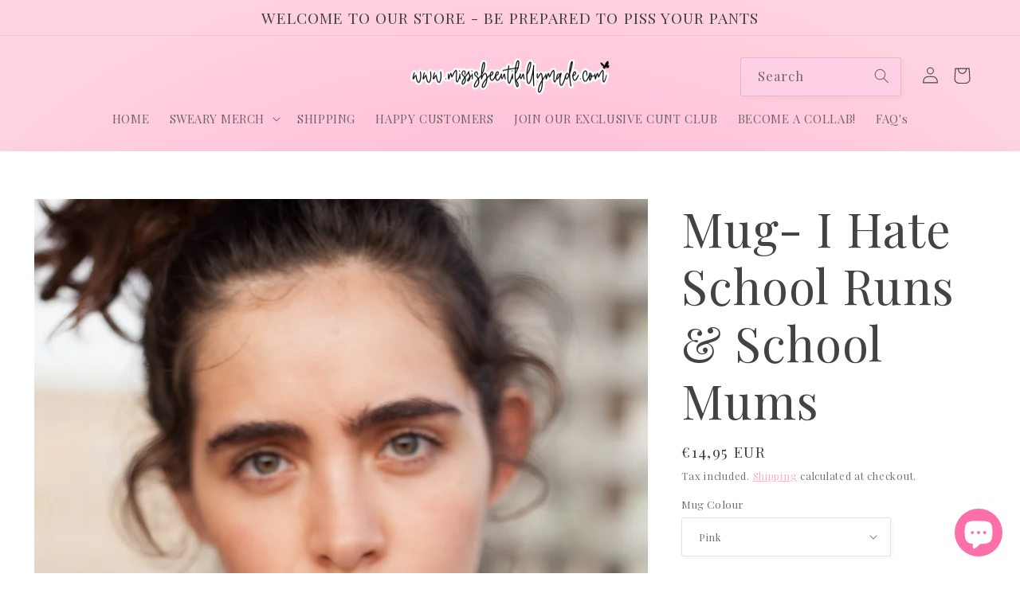

--- FILE ---
content_type: text/javascript; charset=utf-8
request_url: https://www.missisbeeutifullymade.com/products/mug-i-hate-school-runs-and-school-mums.js
body_size: 2351
content:
{"id":4634272104587,"title":"Mug- I Hate School Runs \u0026 School Mums","handle":"mug-i-hate-school-runs-and-school-mums","description":"\u003cp\u003ePut your shoes on, get your bag, we're going to be late! Sound familiar? We can relate.\u003c\/p\u003e\n\u003cp\u003eThis is the mug for everyone who has the adult responsibility of doing the school run, give us strength! This would make a great fun banter gift for the coffee lover in your life who gets up at the crack of dawn every day but still has to deal with the same stressful events every single time and has an 'I hate people' kind of attitude on the best of days. A great gift for Mother's Day, Valentine's Day and for your best friend who you can always have a good whinge to on after you've dropped the kids off. We believe a bit of adult humour can solve a lot of daily annoyances, cheer yourself up with one of our mugs proudly showcasing a bit of creative profanity without having to mutter a single word to say how you're feeling!\u003c\/p\u003e\n\u003cp\u003eMBMProfanities specialises in humorous gifts perfect for the recipients who like the use of colourful English language and banter – Our gifts are guaranteed to get a reaction out of your the recipient or any guests you might have over. This funny mug features one of our popular designs that have been proven to make many people laugh and are a great talking point. Brew up some laughter at the office with a mug that is perfect for a colleague’s birthday or a ‘secret Santa Christmas gift’. Do you deserve a treat? You could even buy this mug for yourself to show your true personality and make you smile every morning!\u003c\/p\u003e\n\u003cp\u003e**soggy gusset alert**\u003cbr\u003e Warning: our banter products may cause you to piss yourself!\u003c\/p\u003e\n\u003cp\u003ePRODUCT FEATURES\u003cbr\u003e ☕️ 11oz ceramic mug.\u003cbr\u003e ☕️ Glossy white finish.\u003cbr\u003e ☕️ Dishwasher and microwave safe.\u003cbr\u003e ☕️ Choice of all white or white with a pink handle.\u003cbr\u003e ☕️ Also available in our all white bone china mugs if you're a bit la-di-da.\u003cbr\u003e ☕️ Packed in a pretty tissue paper and specially developed ‘smash proof’ mug box.\u003cbr\u003e ☕️ Every mug is printed to order \u0026amp; quality checked before dispatch.\u003c\/p\u003e\n\u003cp\u003ePERSONALISED ITEMS - RETURN POLICY\u003cbr\u003e We do not accept returns due to change of mind for personalised products, once the product has been created the order can not be returned or refunded, unless faulty or damaged.\u003c\/p\u003e\n\u003cp\u003eWe wrap all our mugs in pretty tissue paper and post them in a smash proof box to ensure safe delivery.\u003c\/p\u003e\n\u003cp\u003ehttps:\/\/www.missisbeeutifullymade.com\/search?q=coaster\u0026amp;options%5Bprefix%5D=last\u003cbr\u003e\u003c\/p\u003e\n\u003cp\u003e**All our mugs are printed for right handers. If you require a left handed print please let us know!\u003c\/p\u003e","published_at":"2020-03-10T12:14:30+00:00","created_at":"2020-03-10T12:14:30+00:00","vendor":"missis beeutifully made","type":"","tags":["her","mug","mum"],"price":1000,"price_min":1000,"price_max":1295,"available":true,"price_varies":true,"compare_at_price":null,"compare_at_price_min":0,"compare_at_price_max":0,"compare_at_price_varies":false,"variants":[{"id":32738010202251,"title":"Pink","option1":"Pink","option2":null,"option3":null,"sku":null,"requires_shipping":true,"taxable":false,"featured_image":null,"available":true,"name":"Mug- I Hate School Runs \u0026 School Mums - Pink","public_title":"Pink","options":["Pink"],"price":1200,"weight":222,"compare_at_price":null,"inventory_management":null,"barcode":null,"requires_selling_plan":false,"selling_plan_allocations":[]},{"id":32738010235019,"title":"White","option1":"White","option2":null,"option3":null,"sku":null,"requires_shipping":true,"taxable":false,"featured_image":null,"available":true,"name":"Mug- I Hate School Runs \u0026 School Mums - White","public_title":"White","options":["White"],"price":1000,"weight":222,"compare_at_price":null,"inventory_management":null,"barcode":null,"requires_selling_plan":false,"selling_plan_allocations":[]},{"id":44240949084392,"title":"China (white)","option1":"China (white)","option2":null,"option3":null,"sku":null,"requires_shipping":true,"taxable":false,"featured_image":null,"available":true,"name":"Mug- I Hate School Runs \u0026 School Mums - China (white)","public_title":"China (white)","options":["China (white)"],"price":1295,"weight":222,"compare_at_price":null,"inventory_management":null,"barcode":null,"requires_selling_plan":false,"selling_plan_allocations":[]}],"images":["\/\/cdn.shopify.com\/s\/files\/1\/0006\/9084\/7801\/products\/il_fullxfull.4535749948_jdk4_87b36708-d4f7-4564-9707-6f1218206a50.jpg?v=1674305485","\/\/cdn.shopify.com\/s\/files\/1\/0006\/9084\/7801\/products\/il_fullxfull.4535749194_kj8k_766c5df4-7916-4e8c-a440-6b6e3ab7da20.jpg?v=1674305485","\/\/cdn.shopify.com\/s\/files\/1\/0006\/9084\/7801\/products\/il_fullxfull.4583132471_fl2u_f0f2515b-e521-4059-bb41-036fff422c77.jpg?v=1674305485","\/\/cdn.shopify.com\/s\/files\/1\/0006\/9084\/7801\/products\/il_fullxfull.4582818385_1o9g_a91b6b1e-6403-43bb-aa99-0688aa886a7d.jpg?v=1674305485","\/\/cdn.shopify.com\/s\/files\/1\/0006\/9084\/7801\/products\/il_fullxfull.4535435806_nl5c_ff6a91b5-4d74-4069-b751-9bbcb6e90c95.jpg?v=1674305485"],"featured_image":"\/\/cdn.shopify.com\/s\/files\/1\/0006\/9084\/7801\/products\/il_fullxfull.4535749948_jdk4_87b36708-d4f7-4564-9707-6f1218206a50.jpg?v=1674305485","options":[{"name":"Mug Colour","position":1,"values":["Pink","White","China (white)"]}],"url":"\/products\/mug-i-hate-school-runs-and-school-mums","media":[{"alt":null,"id":32657278894312,"position":1,"preview_image":{"aspect_ratio":0.75,"height":1920,"width":1440,"src":"https:\/\/cdn.shopify.com\/s\/files\/1\/0006\/9084\/7801\/products\/il_fullxfull.4535749948_jdk4_87b36708-d4f7-4564-9707-6f1218206a50.jpg?v=1674305485"},"aspect_ratio":0.75,"height":1920,"media_type":"image","src":"https:\/\/cdn.shopify.com\/s\/files\/1\/0006\/9084\/7801\/products\/il_fullxfull.4535749948_jdk4_87b36708-d4f7-4564-9707-6f1218206a50.jpg?v=1674305485","width":1440},{"alt":null,"id":32657278927080,"position":2,"preview_image":{"aspect_ratio":1.333,"height":1280,"width":1706,"src":"https:\/\/cdn.shopify.com\/s\/files\/1\/0006\/9084\/7801\/products\/il_fullxfull.4535749194_kj8k_766c5df4-7916-4e8c-a440-6b6e3ab7da20.jpg?v=1674305485"},"aspect_ratio":1.333,"height":1280,"media_type":"image","src":"https:\/\/cdn.shopify.com\/s\/files\/1\/0006\/9084\/7801\/products\/il_fullxfull.4535749194_kj8k_766c5df4-7916-4e8c-a440-6b6e3ab7da20.jpg?v=1674305485","width":1706},{"alt":null,"id":32657278959848,"position":3,"preview_image":{"aspect_ratio":0.751,"height":1918,"width":1440,"src":"https:\/\/cdn.shopify.com\/s\/files\/1\/0006\/9084\/7801\/products\/il_fullxfull.4583132471_fl2u_f0f2515b-e521-4059-bb41-036fff422c77.jpg?v=1674305485"},"aspect_ratio":0.751,"height":1918,"media_type":"image","src":"https:\/\/cdn.shopify.com\/s\/files\/1\/0006\/9084\/7801\/products\/il_fullxfull.4583132471_fl2u_f0f2515b-e521-4059-bb41-036fff422c77.jpg?v=1674305485","width":1440},{"alt":null,"id":32657278992616,"position":4,"preview_image":{"aspect_ratio":1.333,"height":2025,"width":2700,"src":"https:\/\/cdn.shopify.com\/s\/files\/1\/0006\/9084\/7801\/products\/il_fullxfull.4582818385_1o9g_a91b6b1e-6403-43bb-aa99-0688aa886a7d.jpg?v=1674305485"},"aspect_ratio":1.333,"height":2025,"media_type":"image","src":"https:\/\/cdn.shopify.com\/s\/files\/1\/0006\/9084\/7801\/products\/il_fullxfull.4582818385_1o9g_a91b6b1e-6403-43bb-aa99-0688aa886a7d.jpg?v=1674305485","width":2700},{"alt":null,"id":32657279025384,"position":5,"preview_image":{"aspect_ratio":1.333,"height":2025,"width":2700,"src":"https:\/\/cdn.shopify.com\/s\/files\/1\/0006\/9084\/7801\/products\/il_fullxfull.4535435806_nl5c_ff6a91b5-4d74-4069-b751-9bbcb6e90c95.jpg?v=1674305485"},"aspect_ratio":1.333,"height":2025,"media_type":"image","src":"https:\/\/cdn.shopify.com\/s\/files\/1\/0006\/9084\/7801\/products\/il_fullxfull.4535435806_nl5c_ff6a91b5-4d74-4069-b751-9bbcb6e90c95.jpg?v=1674305485","width":2700}],"requires_selling_plan":false,"selling_plan_groups":[]}

--- FILE ---
content_type: text/javascript; charset=utf-8
request_url: https://www.missisbeeutifullymade.com/en-ie/products/mug-i-hate-school-runs-and-school-mums.js
body_size: 1669
content:
{"id":4634272104587,"title":"Mug- I Hate School Runs \u0026 School Mums","handle":"mug-i-hate-school-runs-and-school-mums","description":"\u003cp\u003ePut your shoes on, get your bag, we're going to be late! Sound familiar? We can relate.\u003c\/p\u003e\n\u003cp\u003eThis is the mug for everyone who has the adult responsibility of doing the school run, give us strength! This would make a great fun banter gift for the coffee lover in your life who gets up at the crack of dawn every day but still has to deal with the same stressful events every single time and has an 'I hate people' kind of attitude on the best of days. A great gift for Mother's Day, Valentine's Day and for your best friend who you can always have a good whinge to on after you've dropped the kids off. We believe a bit of adult humour can solve a lot of daily annoyances, cheer yourself up with one of our mugs proudly showcasing a bit of creative profanity without having to mutter a single word to say how you're feeling!\u003c\/p\u003e\n\u003cp\u003eMBMProfanities specialises in humorous gifts perfect for the recipients who like the use of colourful English language and banter – Our gifts are guaranteed to get a reaction out of your the recipient or any guests you might have over. This funny mug features one of our popular designs that have been proven to make many people laugh and are a great talking point. Brew up some laughter at the office with a mug that is perfect for a colleague’s birthday or a ‘secret Santa Christmas gift’. Do you deserve a treat? You could even buy this mug for yourself to show your true personality and make you smile every morning!\u003c\/p\u003e\n\u003cp\u003e**soggy gusset alert**\u003cbr\u003e Warning: our banter products may cause you to piss yourself!\u003c\/p\u003e\n\u003cp\u003ePRODUCT FEATURES\u003cbr\u003e ☕️ 11oz ceramic mug.\u003cbr\u003e ☕️ Glossy white finish.\u003cbr\u003e ☕️ Dishwasher and microwave safe.\u003cbr\u003e ☕️ Choice of all white or white with a pink handle.\u003cbr\u003e ☕️ Also available in our all white bone china mugs if you're a bit la-di-da.\u003cbr\u003e ☕️ Packed in a pretty tissue paper and specially developed ‘smash proof’ mug box.\u003cbr\u003e ☕️ Every mug is printed to order \u0026amp; quality checked before dispatch.\u003c\/p\u003e\n\u003cp\u003ePERSONALISED ITEMS - RETURN POLICY\u003cbr\u003e We do not accept returns due to change of mind for personalised products, once the product has been created the order can not be returned or refunded, unless faulty or damaged.\u003c\/p\u003e\n\u003cp\u003eWe wrap all our mugs in pretty tissue paper and post them in a smash proof box to ensure safe delivery.\u003c\/p\u003e\n\u003cp\u003ehttps:\/\/www.missisbeeutifullymade.com\/search?q=coaster\u0026amp;options%5Bprefix%5D=last\u003cbr\u003e\u003c\/p\u003e\n\u003cp\u003e**All our mugs are printed for right handers. If you require a left handed print please let us know!\u003c\/p\u003e","published_at":"2020-03-10T12:14:30+00:00","created_at":"2020-03-10T12:14:30+00:00","vendor":"missis beeutifully made","type":"","tags":["her","mug","mum"],"price":1195,"price_min":1195,"price_max":1595,"available":true,"price_varies":true,"compare_at_price":null,"compare_at_price_min":0,"compare_at_price_max":0,"compare_at_price_varies":false,"variants":[{"id":32738010202251,"title":"Pink","option1":"Pink","option2":null,"option3":null,"sku":null,"requires_shipping":true,"taxable":false,"featured_image":null,"available":true,"name":"Mug- I Hate School Runs \u0026 School Mums - Pink","public_title":"Pink","options":["Pink"],"price":1495,"weight":222,"compare_at_price":null,"inventory_management":null,"barcode":null,"requires_selling_plan":false,"selling_plan_allocations":[]},{"id":32738010235019,"title":"White","option1":"White","option2":null,"option3":null,"sku":null,"requires_shipping":true,"taxable":false,"featured_image":null,"available":true,"name":"Mug- I Hate School Runs \u0026 School Mums - White","public_title":"White","options":["White"],"price":1195,"weight":222,"compare_at_price":null,"inventory_management":null,"barcode":null,"requires_selling_plan":false,"selling_plan_allocations":[]},{"id":44240949084392,"title":"China (white)","option1":"China (white)","option2":null,"option3":null,"sku":null,"requires_shipping":true,"taxable":false,"featured_image":null,"available":true,"name":"Mug- I Hate School Runs \u0026 School Mums - China (white)","public_title":"China (white)","options":["China (white)"],"price":1595,"weight":222,"compare_at_price":null,"inventory_management":null,"barcode":null,"requires_selling_plan":false,"selling_plan_allocations":[]}],"images":["\/\/cdn.shopify.com\/s\/files\/1\/0006\/9084\/7801\/products\/il_fullxfull.4535749948_jdk4_87b36708-d4f7-4564-9707-6f1218206a50.jpg?v=1674305485","\/\/cdn.shopify.com\/s\/files\/1\/0006\/9084\/7801\/products\/il_fullxfull.4535749194_kj8k_766c5df4-7916-4e8c-a440-6b6e3ab7da20.jpg?v=1674305485","\/\/cdn.shopify.com\/s\/files\/1\/0006\/9084\/7801\/products\/il_fullxfull.4583132471_fl2u_f0f2515b-e521-4059-bb41-036fff422c77.jpg?v=1674305485","\/\/cdn.shopify.com\/s\/files\/1\/0006\/9084\/7801\/products\/il_fullxfull.4582818385_1o9g_a91b6b1e-6403-43bb-aa99-0688aa886a7d.jpg?v=1674305485","\/\/cdn.shopify.com\/s\/files\/1\/0006\/9084\/7801\/products\/il_fullxfull.4535435806_nl5c_ff6a91b5-4d74-4069-b751-9bbcb6e90c95.jpg?v=1674305485"],"featured_image":"\/\/cdn.shopify.com\/s\/files\/1\/0006\/9084\/7801\/products\/il_fullxfull.4535749948_jdk4_87b36708-d4f7-4564-9707-6f1218206a50.jpg?v=1674305485","options":[{"name":"Mug Colour","position":1,"values":["Pink","White","China (white)"]}],"url":"\/en-ie\/products\/mug-i-hate-school-runs-and-school-mums","media":[{"alt":null,"id":32657278894312,"position":1,"preview_image":{"aspect_ratio":0.75,"height":1920,"width":1440,"src":"https:\/\/cdn.shopify.com\/s\/files\/1\/0006\/9084\/7801\/products\/il_fullxfull.4535749948_jdk4_87b36708-d4f7-4564-9707-6f1218206a50.jpg?v=1674305485"},"aspect_ratio":0.75,"height":1920,"media_type":"image","src":"https:\/\/cdn.shopify.com\/s\/files\/1\/0006\/9084\/7801\/products\/il_fullxfull.4535749948_jdk4_87b36708-d4f7-4564-9707-6f1218206a50.jpg?v=1674305485","width":1440},{"alt":null,"id":32657278927080,"position":2,"preview_image":{"aspect_ratio":1.333,"height":1280,"width":1706,"src":"https:\/\/cdn.shopify.com\/s\/files\/1\/0006\/9084\/7801\/products\/il_fullxfull.4535749194_kj8k_766c5df4-7916-4e8c-a440-6b6e3ab7da20.jpg?v=1674305485"},"aspect_ratio":1.333,"height":1280,"media_type":"image","src":"https:\/\/cdn.shopify.com\/s\/files\/1\/0006\/9084\/7801\/products\/il_fullxfull.4535749194_kj8k_766c5df4-7916-4e8c-a440-6b6e3ab7da20.jpg?v=1674305485","width":1706},{"alt":null,"id":32657278959848,"position":3,"preview_image":{"aspect_ratio":0.751,"height":1918,"width":1440,"src":"https:\/\/cdn.shopify.com\/s\/files\/1\/0006\/9084\/7801\/products\/il_fullxfull.4583132471_fl2u_f0f2515b-e521-4059-bb41-036fff422c77.jpg?v=1674305485"},"aspect_ratio":0.751,"height":1918,"media_type":"image","src":"https:\/\/cdn.shopify.com\/s\/files\/1\/0006\/9084\/7801\/products\/il_fullxfull.4583132471_fl2u_f0f2515b-e521-4059-bb41-036fff422c77.jpg?v=1674305485","width":1440},{"alt":null,"id":32657278992616,"position":4,"preview_image":{"aspect_ratio":1.333,"height":2025,"width":2700,"src":"https:\/\/cdn.shopify.com\/s\/files\/1\/0006\/9084\/7801\/products\/il_fullxfull.4582818385_1o9g_a91b6b1e-6403-43bb-aa99-0688aa886a7d.jpg?v=1674305485"},"aspect_ratio":1.333,"height":2025,"media_type":"image","src":"https:\/\/cdn.shopify.com\/s\/files\/1\/0006\/9084\/7801\/products\/il_fullxfull.4582818385_1o9g_a91b6b1e-6403-43bb-aa99-0688aa886a7d.jpg?v=1674305485","width":2700},{"alt":null,"id":32657279025384,"position":5,"preview_image":{"aspect_ratio":1.333,"height":2025,"width":2700,"src":"https:\/\/cdn.shopify.com\/s\/files\/1\/0006\/9084\/7801\/products\/il_fullxfull.4535435806_nl5c_ff6a91b5-4d74-4069-b751-9bbcb6e90c95.jpg?v=1674305485"},"aspect_ratio":1.333,"height":2025,"media_type":"image","src":"https:\/\/cdn.shopify.com\/s\/files\/1\/0006\/9084\/7801\/products\/il_fullxfull.4535435806_nl5c_ff6a91b5-4d74-4069-b751-9bbcb6e90c95.jpg?v=1674305485","width":2700}],"requires_selling_plan":false,"selling_plan_groups":[]}

--- FILE ---
content_type: text/javascript; charset=utf-8
request_url: https://www.missisbeeutifullymade.com/en-ie/products/option-set-201553-select-1.js
body_size: 691
content:
{"id":8120854773992,"title":"50% Off Gift Wrap","handle":"option-set-201553-select-1","description":"","published_at":"2023-01-29T11:24:36+00:00","created_at":"2023-01-29T11:24:36+00:00","vendor":"Missis Beeutifully Made","type":"","tags":["globo-product-options","option-set-201553-select-1"],"price":195,"price_min":195,"price_max":195,"available":true,"price_varies":false,"compare_at_price":null,"compare_at_price_min":0,"compare_at_price_max":0,"compare_at_price_varies":false,"variants":[{"id":44258764390632,"title":"You are fucking awesome","option1":"You are fucking awesome","option2":null,"option3":null,"sku":"","requires_shipping":true,"taxable":true,"featured_image":null,"available":true,"name":"50% Off Gift Wrap - You are fucking awesome","public_title":"You are fucking awesome","options":["You are fucking awesome"],"price":195,"weight":0,"compare_at_price":null,"inventory_management":"shopify","barcode":"","requires_selling_plan":false,"selling_plan_allocations":[]},{"id":44258764423400,"title":"I fucking love you","option1":"I fucking love you","option2":null,"option3":null,"sku":"","requires_shipping":true,"taxable":true,"featured_image":null,"available":true,"name":"50% Off Gift Wrap - I fucking love you","public_title":"I fucking love you","options":["I fucking love you"],"price":195,"weight":0,"compare_at_price":null,"inventory_management":"shopify","barcode":null,"requires_selling_plan":false,"selling_plan_allocations":[]},{"id":44258764456168,"title":"Happy fucking. birthday","option1":"Happy fucking. birthday","option2":null,"option3":null,"sku":"","requires_shipping":true,"taxable":true,"featured_image":null,"available":true,"name":"50% Off Gift Wrap - Happy fucking. birthday","public_title":"Happy fucking. birthday","options":["Happy fucking. birthday"],"price":195,"weight":0,"compare_at_price":null,"inventory_management":"shopify","barcode":null,"requires_selling_plan":false,"selling_plan_allocations":[]}],"images":["\/\/cdn.shopify.com\/s\/files\/1\/0006\/9084\/7801\/products\/image_922fc77a-7811-408a-9e8e-7ff98c8cb4bb.png?v=1675003170"],"featured_image":"\/\/cdn.shopify.com\/s\/files\/1\/0006\/9084\/7801\/products\/image_922fc77a-7811-408a-9e8e-7ff98c8cb4bb.png?v=1675003170","options":[{"name":"Title","position":1,"values":["You are fucking awesome","I fucking love you","Happy fucking. birthday"]}],"url":"\/en-ie\/products\/option-set-201553-select-1","media":[{"alt":null,"id":32698427080936,"position":1,"preview_image":{"aspect_ratio":1.5,"height":1280,"width":1920,"src":"https:\/\/cdn.shopify.com\/s\/files\/1\/0006\/9084\/7801\/products\/image_922fc77a-7811-408a-9e8e-7ff98c8cb4bb.png?v=1675003170"},"aspect_ratio":1.5,"height":1280,"media_type":"image","src":"https:\/\/cdn.shopify.com\/s\/files\/1\/0006\/9084\/7801\/products\/image_922fc77a-7811-408a-9e8e-7ff98c8cb4bb.png?v=1675003170","width":1920}],"requires_selling_plan":false,"selling_plan_groups":[]}